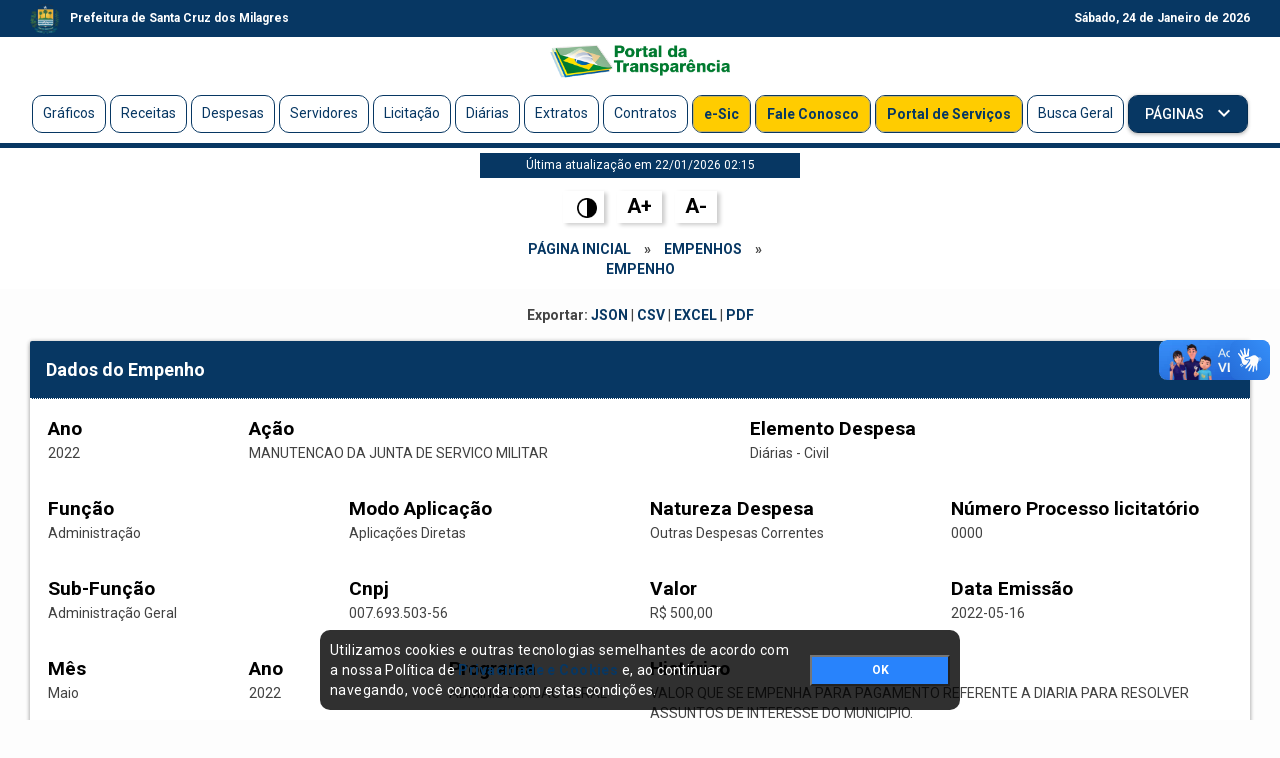

--- FILE ---
content_type: text/html; charset=utf-8
request_url: https://transparencia.prefeiturasantacruzdosmilagres.pi.gov.br/anos-anteriores/empenhos/41863/detalhes
body_size: 4713
content:
<!DOCTYPE html>
<html>
    
    <head>
    <!-- Required meta tags -->
    <meta charset="utf-8">
    <meta content="initial-scale=1, shrink-to-fit=no, width=device-width" name="viewport">
    <meta http-equiv="X-UA-Compatible" content="IE=edge">
    <title>Detalhe do empenho</title>
    <meta name="description" content="VALOR QUE SE EMPENHA PARA PAGAMENTO REFERENTE A DIARIA PARA RESOLVER ASSUNTOS DE INTERESSE DO MUNICIPIO.">
    <meta name="keywords" content="VALOR QUE SE EMPENHA PARA PAGAMENTO REFERENTE A DIARIA PARA RESOLVER ASSUNTOS DE INTERESSE DO MUNICIPIO.">
    <meta name="csrf-param" content="authenticity_token" />
<meta name="csrf-token" content="XjSShhQHMUvxVJkDmCVRhT6XjBkjnFgR0KaxiZL3Pmdns4IX3ynGzo4CSEcGgEtFhZ5NegmR9/9AqWy+cV+M+Q==" />
    <link rel="apple-touch-icon" sizes="180x180" href="/assets/icon/apple-touch-icon.png">
    <link rel="icon" type="image/png" sizes="32x32" href="/assets/icon/favicon-32x32.png">
    <link rel="icon" type="image/png" sizes="16x16" href="/assets/icon/favicon-16x16.png">
    <link rel="manifest" href="/assets/icon/webmanifest">
    <link rel="mask-icon" href="/assets/icon/safari-pinned-tab.svg" color="#5bbad5">
    <meta name="msapplication-TileColor" content="#da532c">
    <meta name="theme-color" content="#ffffff">
    <meta property="og:locale" content="pt_BR">
    <meta property="og:title" content="Detalhe do empenho">
    <meta property="og:description" content="VALOR QUE SE EMPENHA PARA PAGAMENTO REFERENTE A DIARIA PARA RESOLVER ASSUNTOS DE INTERESSE DO MUNICIPIO.">
    <meta property="og:type" content="article">
    <meta property="og:site_name" content="Portal da Transparência da prefeitura de Santa Cruz dos Milagres">
    <meta property="og:image:type" content="image/jpeg">
    <meta property="og:image:width" content="600" />
    <meta property="og:image:height" content="600" />
    <meta property="og:image" content="https://transparencia.prefeiturasantacruzdosmilagres.pi.gov.br/anos-anteriores/empenhos/41863/detalhes/assets/icon/android-chrome-512x512.png">
    <meta property="og:url" content="www.diariooficialdasprefeituras.org/">
    <link href="https://fonts.googleapis.com/css?family=Roboto:300,300i,400,400i,500,500i,700,700i|Roboto+Mono:300,400,700|Roboto+Slab:300,400,700" rel="stylesheet">
    <link href="https://fonts.googleapis.com/icon?family=Material+Icons" rel="stylesheet">




    <link rel="stylesheet" type="text/css" href="https://cdn3.devexpress.com/jslib/23.1.6/css/dx.material.blue.light.css" />
    <link rel="stylesheet" href="https://cdnjs.cloudflare.com/ajax/libs/font-awesome/5.15.3/css/all.min.css">





    <link rel="stylesheet" media="all" href="/assets/application-3c022823bcc75a6c9653984c53e25b9b5258dd9547c5008983dbf0ce7baff60b.css" data-turbolinks-track="reload" />
    <style type="text/css">
    .bg-success,.btn-success {background-color: #073763!important;}
    .section-block .section-title h2:after {background-color: #073763!important;}
    .nav-bottom {border-bottom: 5px solid #073763!important;}
    .export a {color: #073763!important}
    .e-sic-password a{color: #ffca28 !important;}
    .activeMenu{background: #073763!important;color: #ffffff!important;}
    .pagination span a {color: #073763!important;}
    .nav-link:hover{background: #073763!important;color: #ffffff!important;}
    .card-header .btn-collapse {color: #073763!important;}
    .navbar-nav li {margin: 0px 2px;border: 1px solid #073763!important;}
    .section-block .section-title h2:after {background-color: #073763!important;}
    .section-block .section-title {border-bottom: 1px solid #073763!important;}
    .table .thead-dark td, .table .thead-dark th {background-color: #073763!important;}
    .nav-top {background-color: #073763!important;}
    footer {background-color: #073763!important;}
    .text-transparencia {background: #073763!important;border: 1px solid #073763!important;}
    .card-header {border-bottom: 1px dotted #ffffff!important;}
    a {color: #073763!important;}
    .updated_at{margin: 5px auto;background: #073763;color: #fff;font-size: 12px;padding: 4px;}
    .navbar-nav li a.text-transparencia {background: #00782e!important;color: #ffffff!important;font-weight: bold!important;border: 1px solid #005a7d!important;}
    .linf .bgta{background: #073763!important;color: #fff;}
    @media screen and (max-width: 420px) {
        .navbar-nav li {border: 1px solid #073763!important;background: none!important;margin-bottom: 2px;}
        .navbar-nav li a{color: #073763!important;opacity: 1!important;}
        .navbar-nav li a.activeMenu{color: #ffffff!important;}
    }
    .ordvd{color:#fff!important;text-decoration:underline!important}
    </style>
</head>

    <body >

        <header class="header">


        <div class="nav-top">
            <div class="container">
                <div class="row justify-content-between">
                    <div class="col-6 text-left txtheader">
                        <img src="/uploads/images/2020/10/13/7126dbea-429f-4eef-9965-fed50e43939c.png" width="30" height="30" class="d-inline-block align-top" alt="Prefeitura de Santa Cruz dos Milagres">
                        <p>Prefeitura de Santa Cruz dos Milagres</p>
                    </div>
                    <div class="col-6 text-right">
                        <p>
                            Sábado, 
                            24 de  
                            Janeiro de 
                            2026
                        </p>
                    </div>
                </div>
            </div>
        </div>
        
        <div class="nav-center d-none d-sm-none d-md-none d-lg-block d-xl-block">
            <div class="container">
                <div class="row">
                    <div class="col">
                            
                            <a title="Portal da Transparência" href="/">
                                <img  class="logo" src="/assets/portaltransparencia.png" alt="Portal da Transparência">
</a>
                    </div>
                </div>
            </div>
        </div>

        <div class="nav-bottom">
            <div class="">
                <div class="row">
                    <nav class="navbar navbar-expand-lg navbar-light bg-light">
                        

                            <a title="Página Inicial" class="navbar-brand d-sm-block d-md-block d-lg-none d-xl-none" href="/">
                                <img src="/assets/portaltransparencia.png" width="180" height="" class="d-inline-block align-top" alt="Portal da Transparência">
</a>

                        <button class="navbar-toggler" type="button" data-toggle="collapse" data-target="#navbarSupportedContent" aria-controls="navbarSupportedContent" aria-expanded="false" aria-label="Toggle navigation">
                            <span class="navbar-toggler-icon"></span>
                        </button>
                        <div class="collapse navbar-collapse" id="navbarSupportedContent">
                            <ul class="nav navbar-nav mr-auto text-right">



                                    <li>
                                        <a title="Gráficos" class="nav-link " href="/graficos">
                                            Gráficos
</a>                                    </li>


                                    <li>
                                        <a title="Receitas" class="nav-link " href="/receitas">
                                            Receitas
</a>                                    </li>

                                    <li>
                                        <a title="Despesas" class="nav-link " href="/despesas">
                                            Despesas
</a>                                    </li>

                                    <li>
                                        <a title="Servidores" class="nav-link " href="/servidores">
                                            Servidores
</a>                                    </li>

                                    <li>
                                        <a title="Licitações" class="nav-link " href="/licitacoes">
                                            Licitação
</a>                                    </li>

                                    <li>
                                        <a title="Diárias" class="nav-link " href="/diarias">
                                            Diárias
</a>                                    </li>

                                    <li>
                                        <a title="Extratos" class="nav-link " href="/extratos">
                                            Extratos
</a>                                    </li>
                                    
                                    <li>
                                        <a title="Contratos" class="nav-link " href="/contratos">
                                            Contratos
</a>                                    </li>

                                    <li>
                                        <a title="E-Sic" class="nav-link text-e-sic" href="/e-sic">
                                            e-Sic
</a>                                    </li>

                                    <li>
                                        <a title="Fale Conosco" class="nav-link text-e-sic" href="/e-sic/fale-conosco">
                                            Fale Conosco
</a>                                    </li> 
                                    <li>
                                        <a title="Portal de Serviços" class="nav-link text-e-sic" href="/servicosonline">
                                            Portal de Serviços
</a>                                    </li> 
                                    <li>
                                        <a title="Busca Geral" class="nav-link" href="/busca-geral">
                                            Busca Geral
</a>                                    </li>  

                                    <li>
                                        <div class="dropdown">
                                            <button class="btn btn-success dropdown-toggle" type="button" id="menupage" data-toggle="dropdown" aria-haspopup="true" aria-expanded="false" style="border-radius:8px;">
                                                Páginas
                                            </button>
                                            <div class="dropdown-menu" aria-labelledby="menupage">
                                                <a title=" LEI DE RESPONSABILIDADE FISCAL" class="dropdown-item" href="/pages/-lei-de-responsabilidade-fiscal">
                                                     LEI DE RESPONSABILIDADE FISCAL
</a>                                                <a title="Como usar" class="dropdown-item" href="/pages/como-usar">
                                                    Como usar
</a>                                                <a title="Depesas" class="dropdown-item" href="/pages/despesas">
                                                    Depesas
</a>                                                <a title="Lei Complemetares " class="dropdown-item" href="/pages/lei-complementares">
                                                    Lei Complemetares 
</a>                                                <a title="Receitas" class="dropdown-item" href="/pages/receitas">
                                                    Receitas
</a>                                            </div>
                                        </div>
                                    </li>                           
                                    

                            </ul>

                        </div>
                    </nav>
                </div>
            </div>
        </div>

        <div class="row">
            <div class="col-sm-12 col-md-3 col-ld-3 text-center updated_at">
                Última atualização em 22/01/2026 02:15
            </div>
        </div>

        <div class="row">
            <div class="col-sm-12 col-md-3 col-ld-3 text-center updated_at" style="background: #fff">
                <a href="javascript:void(0)" class="inverter"><img src="/assets/contraste.png" width="20"></a>
                <a href="javascript:void(0)" class="button_1">A+</a>
                <a href="javascript:void(0)" class="button_1">A-</a>
            </div>
        </div>

        <div class="row">
            <div class="col-sm-12 col-md-3 col-ld-3 text-center breadcrumbs">
                <a title="Página Inicial" href="/">Página Inicial</a> &raquo; <a title="Empenhos" href="/empenhos">Empenhos</a> &raquo; <a title="Empenho" href="/empenhos/41863/detalhes">empenho</a>
            </div>
        </div>


</header>

        <div class="main">
            <section class="section-block">
  <div class="container">
    <div class="row">
      <div class="col-sm-12 text-center">
        <div class="card-body export">
          <strong>Exportar:</strong>
          <a download="" href="/empenhos/41863/detalhes.json">JSON</a> |
          <a download="" href="/empenhos/41863/detalhes.csv">CSV</a> |
          <a download="" href="/empenhos/41863/detalhes.xls">EXCEL</a> |
          <a download="" href="/empenhos/41863/detalhes.pdf">PDF</a>
        </div>
      </div>
    </div>
    <div class="row">
      <div class="col-md-12 col-sm-12">
        <div class="card text-white mb-5">
          <div class="card-header bg-success text-white text-left">Dados do Empenho</div>
          <div class="card-body">
            <div class="form-row">
              <div class="form-group col-md-2">
                <label>Ano</label>
                <p class="text-dark">2022</p>
              </div>
              <div class="form-group col-md-5">
                <label>Ação</label>
                <p class="text-dark">MANUTENCAO DA JUNTA DE SERVICO MILITAR</p>
              </div>
                <div class="form-group col-md-5">
                  <label>Elemento Despesa</label>
                  <p class="text-dark">Diárias - Civil</p>
                </div>
            </div>
            <div class="form-row">
              <div class="form-group col-md-3">
                <label>Função</label>
                <p class="text-dark">Administração</p>
              </div>
              <div class="form-group col-md-3">
                <label>Modo Aplicação</label>
                <p class="text-dark">Aplicações Diretas</p>
              </div>
              <div class="form-group col-md-3">
                <label>Natureza Despesa</label>
                <p class="text-dark">Outras Despesas Correntes</p>
              </div>
              <div class="form-group col-md-3">
                <label>Número Processo licitatório</label>
                <p class="text-dark">0000</p>
              </div>
            </div>
            <div class="form-row">
              <div class="form-group col-md-3">
                <label>Sub-Função</label>
                <p class="text-dark">Administração Geral</p>
              </div>
              <div class="form-group col-md-3">
                <label>Cnpj</label>
                <p class="text-dark">007.693.503-56</p>
              </div>
              <div class="form-group col-md-3">
                <label>Valor</label>
                <p class="text-dark">R$ 500,00</p>
              </div>
              <div class="form-group col-md-3">
                <label>Data Emissão</label>
                <p class="text-dark">2022-05-16</p>
              </div>
            </div>
            <div class="form-row">
              <div class="form-group col-md-2">
                <label>Mês</label>
                <p class="text-dark">Maio</p>
              </div>
              <div class="form-group col-md-2">
                <label>Ano</label>
                <p class="text-dark">2022</p>
              </div>
              <div class="form-group col-md-2">
                <label>Programa</label>
                <p class="text-dark">ADMINISTRACAO GERAL</p>
              </div>
              <div class="form-group col-md-6">
                <label>Histórico</label>
                <p class="text-dark">VALOR QUE SE EMPENHA PARA PAGAMENTO REFERENTE A DIARIA PARA RESOLVER ASSUNTOS DE INTERESSE DO MUNICIPIO.</p>
              </div>
            </div>
          </div>
        </div>
      </div>
    </div>
  </div>
</section>

        </div>

        <footer class="footer">
    <div class="container">
    	<div class="row mb30">
    		<div class="col-sm-12 col-md-12 col-ld-12">
    			<div class="copyright text-center">
    				<p>Portal da transparência © Copyright. Todos os direitos reservados </p>
    			</div>
    		</div>
    	</div>



        <div class="row">
            <div class="col-sm-12 col-md-4 col-ld-4 mb30">
            	<div class="copyright text-center">
                    <p>
                    	Prefeitura de Santa Cruz dos Milagres / PI
                    </p> 
                    <p>
                    	<strong>CNPJ:</strong> 41.522.228/0001-29
                    </p>
                    <p>
                    	Prefeitura de Santa Cruz dos Milagres - PI , nº S/N, Centro <br>

                    	<strong>CEP:</strong>64315-000 - Santa Cruz dos Milagres/PI
                    </p>
                    <p>
                    	<strong>Email:</strong>prefeiturascm@gmail.com
                    </p>
                    
                </div>
            </div>
            <div class="col-sm-12 col-md-4 col-ld-4 mb30">
            	<div class="copyright text-center">
	            	<p>
	                	<img src="/uploads/images/2020/10/13/7126dbea-429f-4eef-9965-fed50e43939c.png" alt="" width="80" height="auto" />
	                </p>
	            </div>
            </div>
            <div class="col-sm-12 col-md-4 col-ld-4 mb30">
            	<div class="copyright text-center">
	            	<p>
	                	<strong>Expediente:</strong><br>De segunda-feira a sexta-feira:
• manhã das 8hs às 13hs
	                </p>
	            </div>
            </div>
        </div>


    </div>
</footer>


        <script src="https://cdn3.devexpress.com/jslib/23.1.6/js/dx.all.js"></script>
        <script src="/assets/application-f4cfaf861ec775da527ea59fbfe7677c1a4296db2732337fb61d23ed1a2f3f1e.js" data-turbolinks-track="reload"></script>



        <div vw class="enabled">
            <div vw-access-button class="active"></div>
            <div vw-plugin-wrapper>
                <div class="vw-plugin-top-wrapper"></div>
            </div>
        </div>
        <script src="https://vlibras.gov.br/app/vlibras-plugin.js"></script>
        <script>
        new window.VLibras.Widget('https://vlibras.gov.br/app');
        </script>
    </body>
</html>
